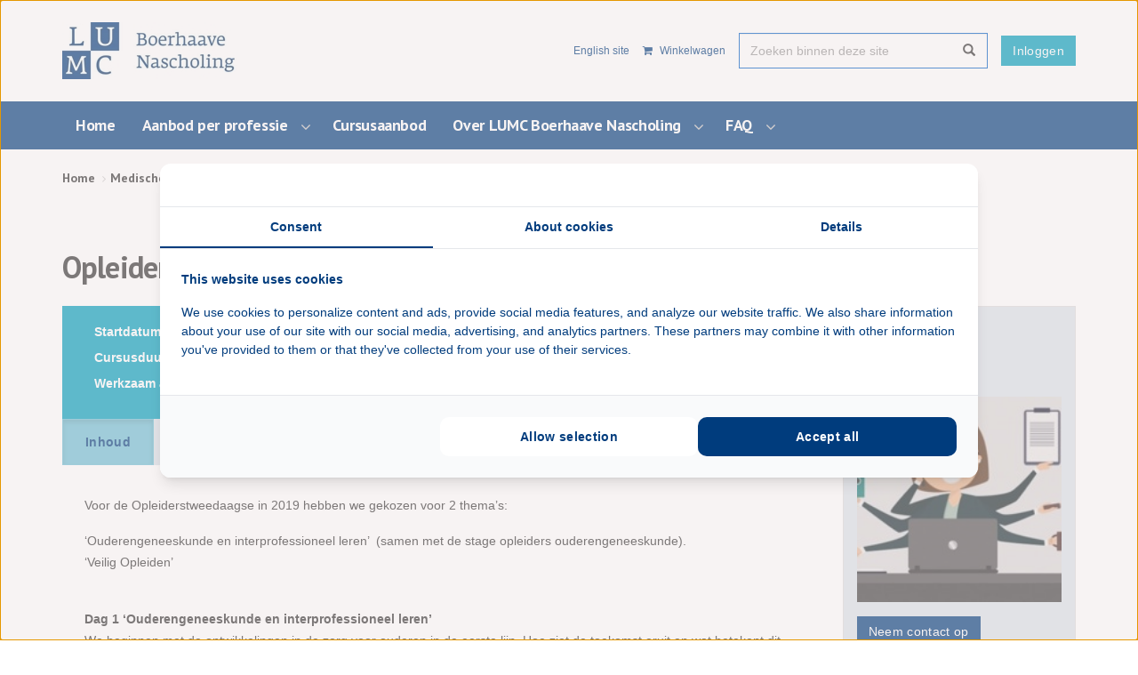

--- FILE ---
content_type: text/html; charset=utf-8
request_url: https://www.boerhaavenascholing.nl/medische-nascholing/2019/opleiderstweedaagse-voor-huisartsenopleiders-2019/
body_size: 13328
content:
<!doctype html>
<!--[if lt IE 7 ]> <html lang="en" class="no-js ie6"> <![endif]-->
<!--[if IE 7 ]>    <html lang="en" class="no-js ie7"> <![endif]-->
<!--[if IE 8 ]>    <html lang="en" class="no-js ie8"> <![endif]-->
<!--[if IE 9 ]>    <html lang="en" class="no-js ie9"> <![endif]-->
<!--[if (gt IE 9)|!(IE)]><!-->
<html lang="en" class="no-js">
<!--<![endif]-->
<head>
	<meta charset="UTF-8">
	<meta name="viewport" content="width=device-width, initial-scale=1, maximum-scale=1, user-scalable=0">
	<meta name="description">
	

    <link rel="canonical" href="https://www.boerhaavenascholing.nl/medische-nascholing/2019/opleiderstweedaagse-voor-huisartsenopleiders-2019/" />
<title>Opleiderstweedaagse voor huisartsenopleiders 2019 - Boerhaave Nascholing</title>	<meta property="og:type" content="website">
    <meta property="og:title" content="Opleiderstweedaagse voor huisartsenopleiders 2019 - Boerhaave Nascholing" />
    <meta property="og:image" content="" />
    <meta property="og:url" content="https://www.boerhaavenascholing.nl/medische-nascholing/2019/opleiderstweedaagse-voor-huisartsenopleiders-2019/" />
    <meta property="og:description" content="" />
    <meta property="og:site_name" content="Boerhaave Nascholing" />	

	

	<!-- WEB FONT -->
	<link rel="stylesheet" href="https://fonts.googleapis.com/css?family=PT&#x2B;Sans:400,700">
	<link rel="stylesheet" href="//netdna.bootstrapcdn.com/font-awesome/4.0.3/css/font-awesome.css">

	<!-- STYLESHEETS -->
	<link rel="stylesheet" href="/css/bootstrap.css">
	<link rel="stylesheet" href="/css/base.css">
	<link rel="stylesheet" href="/css/plugins.css">
	<link rel="stylesheet" href="/css/layout.css">
	<link rel="stylesheet" href="/css/boerhaave_palette.css">
	<link rel="stylesheet" href="/css/styles.css">

	<!-- INTERNAL STYLES -->
	
        <style>
        #site {
            /*max-width: 1400px;*/
        }

        header #logo a {
            text-indent:-9999px;
            width: 198px;
            height: 64px;
            background-image: url('/media/1016/logo-lumc_rgb_nl_boerhaave.jpg?width=198&amp;height=64');
        }

        @media (max-width:767px) {
            header #logo a {
                background-image: url('/media/1016/logo-lumc_rgb_nl_boerhaave.jpg?width=198&amp;height=64');
            }
        }

        @media only screen and (-webkit-min-device-pixel-ratio : 1.5), only screen and (min-device-pixel-ratio : 1.5), only screen and (-webkit-min-device-pixel-ratio : 2), only screen and (min-device-pixel-ratio : 2) {
            header #logo a {
                background-image: url('/media/1016/logo-lumc_rgb_nl_boerhaave.jpg');
                background-size: 198px 64px;
            }
        }
    </style>
            <style>
                header #logoUT a {
                    text-indent: -9999px;
                    width: 165px;
                    height: 64px;
                    background: url(/media/1248/universiteitleiden.png) no-repeat center center;
                    display: block;
                    background-size: auto 100%;
                }
            </style>


	<!-- SCRIPTS -->
	<script src="//ajax.googleapis.com/ajax/libs/jquery/1.11.1/jquery.min.js"></script>
	<script src="//cdnjs.cloudflare.com/ajax/libs/modernizr/2.8.3/modernizr.js"></script>
	<script src="/scripts/bootstrap.js"></script>
	<script src="/scripts/plugins.js"></script>
	<script src="/scripts/application.js"></script>
	<script src="/scripts/jquery.validate.min.js"></script>
	<script src="/scripts/jquery.validate.unobtrusive.min.js"></script>
	<script src="/scripts/jquery.unobtrusive-ajax.min.js"></script>
	<script type="text/javascript" src="/scripts/gtm-helpers.js"></script>
	<!--[if IE]>
	<link rel="stylesheet" href="/css/ie.css">
	<![endif]-->
	<!--[if lt IE 9]>
	<script src="//oss.maxcdn.com/html5shiv/3.7.2/html5shiv.min.js"></script>
	<script src="//oss.maxcdn.com/respond/1.4.2/respond.min.js"></script>
	<![endif]-->
	<!-- ICONS -->
	
        <link rel="shortcut icon" type="image/png" href="/media/1205/boerhaave-logo.png?width=32&amp;height=32" />
        <link rel="apple-touch-icon" sizes="57x57" href="/media/1205/boerhaave-logo.png?width=57&amp;height=57">
        <link rel="apple-touch-icon" sizes="60x60" href="/media/1205/boerhaave-logo.png?width=60&amp;height=60">
        <link rel="apple-touch-icon" sizes="72x72" href="/media/1205/boerhaave-logo.png?width=72&amp;height=72">
        <link rel="apple-touch-icon" sizes="76x76" href="/media/1205/boerhaave-logo.png?width=76&amp;height=76">
        <link rel="apple-touch-icon" sizes="114x114" href="/media/1205/boerhaave-logo.png?width=114&amp;height=114">
        <link rel="apple-touch-icon" sizes="120x120" href="/media/1205/boerhaave-logo.png?width=120&amp;height=120">
        <link rel="apple-touch-icon" sizes="144x144" href="/media/1205/boerhaave-logo.png?width=144&amp;height=144">
        <link rel="apple-touch-icon" sizes="152x152" href="/media/1205/boerhaave-logo.png?width=152&amp;height=152">
        <link rel="apple-touch-icon" sizes="180x180" href="/media/1205/boerhaave-logo.png?width=180&amp;height=180">
        <link rel="icon" type="image/png" sizes="16x16" href="/media/1205/boerhaave-logo.png?width=16&amp;height=16">
        <link rel="icon" type="image/png" sizes="32x32" href="/media/1205/boerhaave-logo.png?width=32&amp;height=32">
        <link rel="icon" type="image/png" sizes="96x96" href="/media/1205/boerhaave-logo.png?width=96&amp;height=96">
        <link rel="icon" type="image/png" sizes="192x192" href="/media/1205/boerhaave-logo.png?width=192&amp;height=192">
        <meta name="msapplication-square70x70logo" content="/media/1205/boerhaave-logo.png?width=70&height=70" />
        <meta name="msapplication-square150x150logo" content="/media/1205/boerhaave-logo.png?width=150&height=150" />
        <meta name="msapplication-square310x310logo" content="/media/1205/boerhaave-logo.png?width=310&height=310" />


	
	
<!-- Google Tag Manager -->
<script>(function(w,d,s,l,i){w[l]=w[l]||[];w[l].push({'gtm.start':
new Date().getTime(),event:'gtm.js'});var f=d.getElementsByTagName(s)[0],
j=d.createElement(s),dl=l!='dataLayer'?'&l='+l:'';j.async=true;j.src=
'https://www.googletagmanager.com/gtm.js?id='+i+dl;f.parentNode.insertBefore(j,f);
})(window,document,'script','dataLayer','GTM-M482LF8');</script>
<!-- End Google Tag Manager -->
<meta name="google-site-verification" content="XhjV-eDb8kezHhm3uP_NOaXRiGix3GoAMp-usAjlU94" />

<script type="text/javascript" src="https://analytics-eu.clickdimensions.com/ts.js" > </script>

</head>
<body class="eventpagina">
<!-- SITE -->
<div id="site">

	<!-- HEADER -->
	<header>
		<div class="container">

			<!-- LOGO -->
			
    <div id="logo"><a href="/">Boerhaave Nascholing</a></div>

			<!--// LOGO -->
			<!-- NAVIGATION -->
			<div class="navigation">

				<!-- EXPAND -->
				<a class="expand">
					<em>Menu</em>
					<span class="line top"></span>
					<span class="line mid"></span>
					<span class="line bottom"></span>
				</a>
				<!--// EXPAND -->
				<!-- REVEAL -->
				<div class="reveal">

					<div class="static-nav-bar">
						

    <nav class="top" style="right: 0; float: right;">
        <ul>
        </ul>
    </nav>
        <div class="navigation_inloggen">
            <a href="/login/" class="btn bh-btn-pacaficblauw">Inloggen</a>
        </div>

						

    <div class="site_search">
        <form class="navbar-form" role="search" action="/zoekresultaten/" method="get" name="searchForm">
            <div class="form-group">
                <input type="text" class="form-control" id="search_field" name="search_field" placeholder='Zoeken binnen deze site' value="">
            </div>
            <button type="submit" class="btn primary_colour_1-text"><i class="glyphicon glyphicon-search"></i></button>
        </form>
    </div>

						
        <nav class="top">
            <ul class="pull-right">
                <li>
                            <a href="https://www.boerhaavecontinuingmedicaleducation.com/" class="link-language">
                                English site
                            </a>
                </li>

                    <li>
                        <a href="/winkelwagen/" style="margin-top: 5px;">
                            <i class="fa fa-shopping-cart" aria-hidden="true"></i>
                            Winkelwagen
                        </a>
                    </li>
            </ul>
        </nav>


					</div>
					
        <nav class="main">
            <ul>
                        <li >
                            <a href="/"  target="">
                                <span>
                                    Home
                                </span>
                            </a>
                        </li>
                        <li  class="has_child">
                            <a href="/werkzaam-als/"  target="">
                                <span>
                                    Aanbod per professie
                                </span>
                            </a>
                                <i class="fa fa-angle-down after"></i>

<ul>
        <li >
            <a  href="/werkzaam-als/aios/">
                <span>
                    AIOS
                </span>
            </a>

        </li>
        <li >
            <a  href="/werkzaam-als/huisarts/">
                <span>
                    Huisarts
                </span>
            </a>

        </li>
        <li >
            <a  href="/werkzaam-als/specialist-ouderengeneeskunde/">
                <span>
                    Specialist Ouderengeneeskunde
                </span>
            </a>

        </li>
        <li >
            <a  href="/werkzaam-als/medisch-specialist/">
                <span>
                    Medisch specialist
                </span>
            </a>

        </li>
        <li >
            <a  href="/werkzaam-als/lid-opleidingsgroep-ttt/">
                <span>
                    Lid Opleidingsgroep (TTT)
                </span>
            </a>

        </li>
        <li >
            <a  href="/werkzaam-als/phdonderzoeker/">
                <span>
                    PhD/Onderzoeker
                </span>
            </a>

        </li>
        <li >
            <a  href="/werkzaam-als/stralingsdeskundige/">
                <span>
                    Stralingsdeskundige
                </span>
            </a>

        </li>
        <li >
            <a  href="/werkzaam-als/operatieassistent/">
                <span>
                    Operatieassistent
                </span>
            </a>

        </li>
        <li >
            <a  href="/werkzaam-als/andere-doelgroepen/">
                <span>
                    Andere doelgoepen
                </span>
            </a>

        </li>
</ul>                        </li>
                        <li>
                            <a href="/medische-nascholing/?cursustype=nog&#x2B;te&#x2B;starten">
                                Cursusaanbod
                        </a>
                    </li>
                        <li  class="has_child">
                            <a href="/over-lumc-boerhaave-nascholing/"  target="">
                                <span>
                                    Over LUMC Boerhaave Nascholing
                                </span>
                            </a>
                                <i class="fa fa-angle-down after"></i>

<ul>
        <li >
            <a  href="/over-lumc-boerhaave-nascholing/missie-en-visie/">
                <span>
                    Missie en visie 
                </span>
            </a>

        </li>
        <li >
            <a  href="/over-lumc-boerhaave-nascholing/waarom-lumc-boerhaave-nascholing/">
                <span>
                    Waarom LUMC Boerhaave Nascholing?
                </span>
            </a>

        </li>
        <li >
            <a  href="/over-lumc-boerhaave-nascholing/a-tot-z-dienstverlening/">
                <span>
                    A tot Z dienstverlening
                </span>
            </a>

        </li>
        <li >
            <a  href="/over-lumc-boerhaave-nascholing/kwaliteitscommissies/">
                <span>
                    Kwaliteitscommissies
                </span>
            </a>

        </li>
        <li >
            <a  href="/over-lumc-boerhaave-nascholing/excellente-sprekers/">
                <span>
                    Excellente sprekers
                </span>
            </a>

        </li>
        <li >
            <a  href="/over-lumc-boerhaave-nascholing/wie-was-herman/">
                <span>
                    Wie was Herman?
                </span>
            </a>

        </li>
        <li >
            <a  href="/over-lumc-boerhaave-nascholing/medewerkers-lumc-boerhaave-nascholing/">
                <span>
                    Medewerkers LUMC Boerhaave Nascholing
                </span>
            </a>

        </li>
        <li >
            <a  href="/over-lumc-boerhaave-nascholing/contact-en-adres/">
                <span>
                    Contact en adres
                </span>
            </a>

        </li>
        <li  class="has_child">
            <a  href="/over-lumc-boerhaave-nascholing/nieuws/">
                <span>
                    Nieuws
                </span>
            </a>
                <i class="fa fa-angle-down after hidden-md hidden-lg"></i>
                <i class="fa fa-angle-right after hidden-sm hidden-xs"></i>


<ul>
        <li >
            <a  href="/over-lumc-boerhaave-nascholing/nieuws/veilig-werken-met-straling-schijnwerpers-op-ons-stralingsonderwijs/">
                <span>
                    Veilig werken met straling schijnwerpers op ons stralingsonderwijs
                </span>
            </a>

        </li>
        <li >
            <a  href="/over-lumc-boerhaave-nascholing/nieuws/boerhaave-nascholing-70-jaar/">
                <span>
                    Boerhaave Nascholing 70 jaar
                </span>
            </a>

        </li>
</ul>        </li>
</ul>                        </li>
                        <li  class="has_child">
                            <a href="/faq/"  target="">
                                <span>
                                    FAQ
                                </span>
                            </a>
                                <i class="fa fa-angle-down after"></i>

<ul>
        <li >
            <a  href="/faq/accreditatie-certificaat-en-diploma/">
                <span>
                    Accreditatie, certificaat en diploma
                </span>
            </a>

        </li>
        <li >
            <a  href="/faq/persoonlijke-gegevens/">
                <span>
                    Persoonlijke gegevens
                </span>
            </a>

        </li>
        <li >
            <a  href="/faq/inschrijven-en-afmelden/">
                <span>
                    Inschrijven en afmelden
                </span>
            </a>

        </li>
        <li >
            <a  href="/faq/betalingsproces-en-korting/">
                <span>
                    Betalingsproces en korting
                </span>
            </a>

        </li>
        <li >
            <a  href="/faq/e-learning-en-digitale-leeromgeving/">
                <span>
                    E-learning en digitale leeromgeving
                </span>
            </a>

        </li>
        <li >
            <a  href="/faq/route-en-parkeren/">
                <span>
                    Route en parkeren
                </span>
            </a>

        </li>
</ul>                        </li>
            </ul>
        </nav>

				</div>
				<!--// REVEAL -->
			</div>
			<!--// NAVIGATION -->

		</div>
	</header>
	<!--// HEADER -->
	<!-- BREADCRUMB -->
	
        <section class="content short">
            <div class="container">

                <!-- ROW -->
                <div class="row">
                    <nav id="breadcrumb" class="col-lg-12 col-md-12 col-sm-12 col-xs-12">
                        <ol class="breadcrumb">
                                    <li id="br_1" itemscope itemtype="https://data-vocabulary.org/Breadcrumb"  itemref="br_2"><a href="/" itemprop="url"><span itemprop="title">Home</span></a></li>
                                    <li id="br_2" itemscope itemtype="https://data-vocabulary.org/Breadcrumb" itemprop="child" itemref="br_3"><a href="/medische-nascholing/" itemprop="url"><span itemprop="title">Medische nascholing</span></a></li>

                                    <li id="br_4" itemscope itemtype="https://data-vocabulary.org/Breadcrumb" itemprop="child"><span itemprop="title">Opleiderstweedaagse voor huisartsenopleiders 2019</span></li>
                        </ol>
                    </nav>
                </div>
                <!--// ROW -->
            </div>

        </section>

	<!--// BREADCRUMB -->

	
<script>
    window.dataLayer = window.dataLayer || [];

    // Get the user_id from cookies
    var user_id = getUserId();

    window.dataLayer.push({ ecommerce: null });  // Clear the previous ecommerce object.

    let data = {
        event: "view_item",
        ecommerce: {
            items: [
                {
                    item_id: "9982ac9f-a620-e911-a963-000d3a4648ef",
                    item_name: "Opleiderstweedaagse voor huisartsenopleiders 2019",
                }
            ]
        }
    }

    if (user_id) {
        data.user_id = user_id;
    }

    dataLayer.push(data);
</script>

<section class="content">
    <div class="container">
        <div class="row">
            <div class="col-lg-12 col-md-12 col-sm-12 col-xs-12">
                <h1 class="heading">
                    Opleiderstweedaagse voor huisartsenopleiders 2019
                </h1>
            </div>
        </div>
        <div class="row">


            <div class="col-lg-9 col-md-9 col-sm-12 col-xs-12" role="main">


                

                






                


                



<div class="container-fluid" style="padding-left: 0; padding-right: 0;">
    <div class="row">
        <div class="col-lg-12 col-md-12 col-sm-12 col-xs-12">
            <div class="event-page">

                <div class="opleiding-info">
                    <div class="container-fluid" style="padding: 0;">
                        <div class="row">
                            <div class="col-lg-6 col-md-6 col-sm-6 col-sm-12">
                                <ul>
                                    <li class="prefix">Startdatum:</li>
                                    <li>
                                            <span>12 maart 2019</span>
                                    </li>
                                </ul>
                                <ul>
                                    <li class="prefix">Cursusduur:</li>
                                    <li>
                                        2 dagen
                                    </li>
                                </ul>
                                <ul>
                                    <li class="prefix">Werkzaam als:</li>
                                    <li>
Huisarts                                    </li>
                                </ul>
                            </div>
                            <div class="col-lg-6 col-md-6 col-sm-6 col-sm-12">
                            </div>
                        </div>
                    </div>
                </div>
                <div class="tab-panel">
                    <div class="tabs">
<form action="/medische-nascholing/2019/opleiderstweedaagse-voor-huisartsenopleiders-2019/" enctype="multipart/form-data" id="event-form" method="post">                                <input type="hidden" name="eventid" value="97298" />
                                <input type="hidden" id="crmEventId" name="crmEventId" value="{9982ac9f-a620-e911-a963-000d3a4648ef}" />
                                <div class="js-inschrijven-available">
                                            <button id="addToCart" class="btn bh-btn-lichtoranje" type="submit" data-label-inschrijven="Inschrijven" data-label-wachtrij="Aanmelden wachtlijst">Inschrijven</button>
                                </div>
                                <div class="js-inschrijven-not-available">
                                    <button disabled="disabled" class="btn bh-btn-lichtoranje inactive">Inschrijven is helaas niet meer mogelijk</button>
                                </div>
                                <div class="js-inschrijven-vooraankondiging">
                                    <button disabled="disabled" class="btn bh-btn-lichtoranje inactive">Vooraankondiging, inschrijven nog niet mogelijk</button>
                                </div>
                                <div class="js-inschrijven-loader" style="position: absolute; right: 8px; top: 4px; padding: 5px 15px;">
                                    <span class="fa fa-2x fa-spin fa-refresh"></span>
                                </div>
<input name="__RequestVerificationToken" type="hidden" value="CfDJ8AqvfRaXgtFKuf8QlOLNHS2xdaHosinJvqdEYGTbAJFRqxEZTnaCsR4SGD9CWZrBdMpR8iy1WqRhFMv22GaStFwVDseVoNgstKco05F8jMdMJM8Ixnyjrd_sNaU-KVAzwz5fwQn06UqG6OaW797e60Q" /><input name="ufprt" type="hidden" value="CfDJ8AqvfRaXgtFKuf8QlOLNHS1bCXqjZ3XL3lCo9RZnBHZbGE-elh39pwnj1Lv3o2vBn1N2lYWyIiF1YENRTdnWG8n9W_WHpK9yJaAkHH2sRTsi5tfRLUwyBIOu5baU-R1yNRUn3hLOaq7lhU--jEGiB8DNb9wCBlUZ3rssZedqCaQ5" /></form>                        <ul>
                            <li><a href="#tab-inhoud" class="tab-link btn">Inhoud</a></li>
                            <li><a href="#tab-programma" class="tab-link btn">Programma</a></li>
                            <li><a href="#tab-sprekers" class="tab-link btn">Sprekers</a></li>
                            <li><a href="#tab-locatie" class="tab-link btn">Locatie</a></li>
                            <li><a href="#tab-prijs" class="tab-link btn">Prijs</a></li>
                        </ul>
                    </div>
                    <div class="tabs-content">
                        <div id="tab-inhoud">
                            <p>Voor de Opleiderstweedaagse in 2019 hebben we gekozen voor 2 thema&rsquo;s:</p>

<p>&lsquo;Ouderengeneeskunde en interprofessioneel leren&rsquo;&nbsp; (samen met de stage opleiders ouderengeneeskunde).<br />
&lsquo;Veilig Opleiden&rsquo;</p>

<p><br />
<b>Dag 1&nbsp;&lsquo;Ouderengeneeskunde en interprofessioneel leren&rsquo;&nbsp;</b><br />
We beginnen met de ontwikkelingen in de zorg voor ouderen in de eerste lijn. Hoe ziet de toekomst eruit en wat betekent dit voor de opleiding tot huisarts.Daarna krijg je de gelegenheid om je te informeren over diverse best practices die er zijn in onze regio met betrekking tot de zorg voor ouderen in de eerste lijn.&nbsp;&lsquo;s Middags staat interprofessioneel leren centraal, &eacute;&eacute;n van de speerpunten in het nieuwe meerjarenplan. Welke ervaringen zijn hier al mee? Wat levert het op en wat is ervoor nodig om interprofessioneel leren in de praktijk te begeleiden?&nbsp;De dag wordt afgesloten met een bijeenkomst van de LHOP en een gezamenlijke activiteit.</p>

<p><b>Dag 2 &lsquo;Veilig Opleiden&rsquo;</b><br />
Op 18 januari 2019 is door de LOVAH (Landelijke Organisatie van Aspirant Huisartsen) het actieplan &lsquo;Veilig Opleiden&rsquo; aan Huisartsopleiding Nederland gepresenteerd. Deze dag geeft ons een mooie gelegenheid om hier gezamenlijk bij stil te staan. De driehoek aios-opleider-instituut staat vandaag centraal. Vanzelfsprekend sluiten hierbij ook aios en stafleden aan. Op de volgende vragen proberen we vandaag antwoorden te vinden: Wat houdt veilig opleiden in de driehoek in? Wat is ieders mening hierover? Hoe kunnen opleiders, aios en stafleden hieraan bijdragen? In workshops kun je hierover je mening en vaardigheden aanscherpen.&nbsp;We starten met een plenair deel onder leiding van de LOVAH met de presentatie van hun actieplan. Hierna zal Paul Brand, bekend kinderarts, auteur en hoogleraar Klinisch Onderwijs aan het UMCG een interactieve lezing geven over hoe feedback en beoordelen zich tot elkaar verhouden.&nbsp;Vervolgens volgt er een semi-plenaire sessie &lsquo;<b>Cultuur van veilig opleiden&rsquo;. </b>Tot slot zijn er drie workshops waarvan je er &eacute;&eacute;n&nbsp;kiest.</p>

<p><b>Deelname</b><br />
We hebben dit jaar weer een programma waar je als Leidse opleider bij moet zijn!<br />
Een belangrijke bijdrage tot een succesvol gebeuren is dat alle huisartsopleiders aanwezig zijn. Bovendien hoort de tweedaagse tot de 8 dagen nascholing per jaar die je als opleider dient te volgen om je erkenning te kunnen behouden. Aan de kant van de organisatie stellen wij alles in het werk om er een goed georganiseerde en inspirerende twee dagen van te maken. Net als de andere jaren bieden we dezelfde tweedaagse 2 keer aan, in maart en september 2019.</p>

<p><b>Overnachting</b><br />
Wij gaan ervan uit dat je blijft overnachten. Indien je hiervan afziet graag <b>v&oacute;&oacute;r 8 februari 2019</b> aan het opleiderssecretariaat doorgeven, zodat we hier rekening mee kunnen houden met de reservering van de kamers. De financi&euml;le bijdrage blijft wel hetzelfde.Buiten de overnachting tijdens de opleiderstweedaagse heb je de mogelijkheid op maandag 11 maart 2019 een voorovernachting bij te boeken, hiervoor hebben we alvast een beperkt aantal kamers extra in optie geboekt. De kosten hiervoor zijn voor eigen rekening. Mocht je hiervan gebruik willen maken kun je dit ook <b>v&oacute;&oacute;r 8 februari 2019</b> kenbaar maken aan het opleiderssecretariaat (huisartsopleidersleiden@lumc.nl).</p>

<p><b>Vragen?</b></p>

<p>Heb je vragen dan kun je deze stellen aan het opleiderssecretariaat:<br />
Marjolein van der Burg, 071-5268409 of Esther van Zelst, 071-5268452.<br />
Mail: huisartsopleidersleiden@lumc.nl.</p>

<p>&nbsp;</p>

                        </div>
                        <div id="tab-programma">
                                <div class="col-sm-6" style="padding-left: 0;">
                                    <table style="width:500px">
	<tbody>
		<tr>
			<td>08.30</td>
			<td>Inschrijven en koffie</td>
		</tr>
		<tr>
			<td>09.30</td>
			<td>Welkom en opening van de opleiderstweedaagse</td>
		</tr>
		<tr>
			<td>10.00</td>
			<td>Plenair: Ouderenzorg in de 1e lijn nu en in de toekomst</td>
		</tr>
		<tr>
			<td>11.15</td>
			<td>Markt: regionale initiatieven in ouderenzorg in de 1e lijn</td>
		</tr>
		<tr>
			<td>12.45</td>
			<td>Lunch</td>
		</tr>
		<tr>
			<td>14.00</td>
			<td>Plenair: Interporfessioneel leren (IPL)</td>
		</tr>
		<tr>
			<td>16.15</td>
			<td>Bijeenkomst Leidse Huisarts Opleiders Platform</td>
		</tr>
		<tr>
			<td>17.00</td>
			<td>Ontspanning</td>
		</tr>
		<tr>
			<td>18.30</td>
			<td>Borrel</td>
		</tr>
		<tr>
			<td>19.30</td>
			<td>Diner</td>
		</tr>
	</tbody>
</table>

<p>&nbsp;</p>

                                </div>
                                <div class="col-sm-6" style="padding-right: 0;">
                                    <table style="width:500px">
	<tbody>
		<tr>
			<td>09.00</td>
			<td>Plenair: thema Veilig Opleiden</td>
		</tr>
		<tr>
			<td>11.00</td>
			<td>Workshopronde 1</td>
		</tr>
		<tr>
			<td>12.30</td>
			<td>Lunch</td>
		</tr>
		<tr>
			<td>13.30</td>
			<td>Workshopronde 2</td>
		</tr>
		<tr>
			<td>15.15</td>
			<td>Plenair: terugblikken op de tweedaagse en einde</td>
		</tr>
	</tbody>
</table>

<p>&nbsp;</p>

                                </div>
                        </div>
                        <div id="tab-sprekers">
                        </div>
                        <div id="tab-locatie">
                                <a href="https://landgoedzonheuvel.nl" target="_blank">
                                    <h5 class="no-margin">Landgoed Zonheuvel</h5>
                                </a>
                            Amersfoortseweg 98, 3941 EP DOORN<br />


                            0343-473500

                                <div class="content">
                                    <iframe class="maps-container"
                                            frameborder="0"
                                            src="https://www.google.com/maps/embed/v1/place?key=AIzaSyDOnDrBXvwhEo98w-lUeZ5Xcu6JXMGrufI&amp;q=Amersfoortseweg&#x2B;98%2c&#x2B;3941&#x2B;EP&#x2B;DOORN" allowfullscreen></iframe>
                                </div>

                        </div>
                        <div id="tab-prijs">
                            <p>We vragen om een tegemoetkoming in de kosten van &euro;350,00 (inclusief overnachting). Het instituut zal de rest van de kosten op zich nemen.</p>

<table style="width:500px">
	<tbody>
		<tr>
			<td>Deelname opleiderstweedaagse</td>
			<td>
			<p>&euro; 350,00</p>
			</td>
		</tr>
	</tbody>
</table>

<p><b>Annulering</b><br />
De kosten voor deelname worden bij annulering niet gerestitueerd. Hiervoor gelden de Algemene Voorwaarden van de Boerhaave Nascholing.</p>

                        </div>

                    </div>
                </div>



                <script>
                    $('.tabs ul').each(function () {
                        var $active, $content, $links = $(this).find("a.tab-link");

                        $active = $($links.filter('[href="' + location.hash + '"]')[0] || $links[0]);
                        $active.addClass('active');

                        $content = $($active[0].hash);

                        // Hide the remaining content
                        $links.not($active).each(function () {
                            $(this.hash).hide();
                        });

                        // Bind the click event handler
                        $(this).on('click', 'a.tab-link', function (e) {
                            // Make the old tab inactive.
                            $active.removeClass('active');
                            $content.hide();

                            // Update the variables with the new link and content
                            $active = $(this);
                            $content = $(this.hash);

                            // Make the tab active.
                            $active.addClass('active');
                            $content.show();

                            e.preventDefault();
                        });
                    });
                </script>

            </div>
        </div>
    </div>
</div>

<script>
    const buttons = document.querySelectorAll("#addToCart")
    window.dataLayer = window.dataLayer || [];

    // Get the user_id from cookies
    var user_id = getUserId();    

    buttons.forEach(button => {
        button.addEventListener("click", () => {   
            
            dataLayer.push({ ecommerce: null });  // Clear the previous ecommerce object.

            let data = {
                event: "add_to_cart",
                ecommerce: {
                    currency: "EUR",
                    value: "350,0000000000", 
                    items: [
                        {
                            item_id: "9982ac9f-a620-e911-a963-000d3a4648ef",
                            item_name: "Opleiderstweedaagse voor huisartsenopleiders 2019",
                            price: "350,0000000000",       
                            quantity: 1                
                        }
                    ]
                }
            }
            
            if (user_id) {
                data.user_id = user_id;
            }


            dataLayer.push(data);
        });
    });

</script>

<script>

    $(function () {
        $('[data-toggle="tooltip"]').tooltip();

        $(".excerpt-trigger")
            .click(function () {
                var parent = $(this).parent();
                if (parent.hasClass("collapsed")) {
                    parent.removeClass("collapsed");
                } else {
                    parent.addClass("collapsed");
                }
            });
    });

</script>

<!-- Accordion script-->
<script>
    (function () {
        var d = document,
            accordionToggles = d.querySelectorAll('.js-accordionTrigger'),
            setAria,
            setAccordionAria,
            switchAccordion,
            touchSupported = ('ontouchstart' in window),
            pointerSupported = ('pointerdown' in window);

        skipClickDelay = function (e) {
            e.preventDefault();
            e.target.click();
        }

        setAriaAttr = function (el, ariaType, newProperty) {
            el.setAttribute(ariaType, newProperty);
        };
        setAccordionAria = function (el1, el2, expanded) {
            switch (expanded) {
                case "true":
                    setAriaAttr(el1, 'aria-expanded', 'true');
                    setAriaAttr(el2, 'aria-hidden', 'false');
                    break;
                case "false":
                    setAriaAttr(el1, 'aria-expanded', 'false');
                    setAriaAttr(el2, 'aria-hidden', 'true');
                    break;
                default:
                    break;
            }
        };
        //function
        switchAccordion = function (e) {
            e.preventDefault();
            var thisAnswer = e.target.parentNode.nextElementSibling;
            var thisQuestion = e.target;
            if (thisAnswer.classList.contains('is-collapsed')) {
                setAccordionAria(thisQuestion, thisAnswer, 'true');
            } else {
                setAccordionAria(thisQuestion, thisAnswer, 'false');
            }
            thisQuestion.classList.toggle('is-collapsed');
            thisQuestion.classList.toggle('is-expanded');
            thisAnswer.classList.toggle('is-collapsed');
            thisAnswer.classList.toggle('is-expanded');

            thisAnswer.classList.toggle('animateIn');
        };
        for (var i = 0, len = accordionToggles.length; i < len; i++) {
            if (touchSupported) {
                accordionToggles[i].addEventListener('touchstart', skipClickDelay, false);
            }
            if (pointerSupported) {
                accordionToggles[i].addEventListener('pointerdown', skipClickDelay, false);
            }
            accordionToggles[i].addEventListener('click', switchAccordion, false);
        }
    })();
</script>

            </div>

                <div class="col-lg-3 col-md-3 col-sm-12 col-xs-12" role="complementary">

                    <!-- SUB -->
                    

                    <!--// SUB -->
                    <!-- PROMO PODS -->
                    
            <div class="promo_pods ">


    <div class="item panel panel-default pod-no-rounded-border">
        <div class="panel-body bh-bg-lichtdonkergroen">
<a href="mailto:Boerhaavenascholing@lumc.nl?subject=Opleiderstweedaagse voor huisartsenopleiders 2019" target="_self"></a>
<div class="info">
                <div class="text bh-text-default"><h3>Vragen?</h3>
<p><span class="intro"> <img src="/media/e0xp0ued/busy-bee.jpg?mode=max&amp;width=175&amp;height=175" alt="" width="175" height="175"></span></p></div>

                <p class="link">

                    <a href="mailto:Boerhaavenascholing@lumc.nl?subject=Opleiderstweedaagse voor huisartsenopleiders 2019" target="_self" class="btn bh-btn-donkerblauw">
                        Neem contact op
                </a>
            </p>

</div>        </div>
    </div>
            </div>

                    <!--// PROMO PODS -->
                </div>

        </div>
    </div>
</section>






	<!-- OUTRO STRIP -->
	

	<!--// OUTRO STRIP -->
	<!-- FOOTER -->

	<footer class="bh-bg-lichtgrijs bh-text-pacificblue">
		<div class="container">

			<!-- ROW -->
			<div class="row">

				

<div class="col-lg-3 col-md-3 col-sm-5 col-xs-12">

        <div class="company_details">
                <p class="heading">LUMC Boerhaave Nascholing</p>
                <div class="text">
                    <address>
                        <p>Directoraat Onderwijs &amp; Opleidingen<br>Afdeling Boerhaave Nascholing<br>Postbus 9600 V0-P<br>2300 RC LEIDEN</p>
<p>&nbsp;</p>
<div id="mailtovenstermodalMail" style="z-index: 1;"></div>
<div><img alt=""></div>
                    </address>
                </div>

        </div>

</div>

<div class="col-lg-5 col-md-5 col-sm-6 col-xs-12">

    <div class="company_details">
        <p class="heading">&nbsp;</p>
        <div class="text">
            <p>Tel: 071 526 8500 <strong>(enkel bij spoed!)<br></strong>Telefonisch overleg gewenst? Dien per e-mail een belverzoek in o.v.v. het onderwerp zodat we u kunnen koppelen aan de juiste collega.<br>Mail: <a href="mailto:Boerhaavenascholing@lumc.nl">Boerhaavenascholing@lumc.nl</a></p>
<p><span><strong><br></strong></span>KVK | 27366422<br>BTW | NL003566213B01</p>
<div><img alt=""></div>
        </div>
    </div>
</div>


				<div class="col-lg-3 col-md-3 col-md-offset-1 col-xs-12">

					
        <div class="social">
                <p class="heading">LUMC Boerhaave Nascholing op social media</p>
            <nav>
                <ul>
                        <li class="linkedin"><a href="https://www.linkedin.com/company/boerhaave-nascholing---lumc" class="symbol" target="_blank" title="Link will open in a new window/tab">linkedin</a></li>
                        <li class="instagram"><a href="https://www.instagram.com/boerhaavenascholing/" class="symbol" target="_blank" title="Link will open in a new window/tab">instagram</a></li>
                        <li class="youtube"><a href="https://www.youtube.com/channel/UCjvFVCQC32fjmTW4M7owO2A" class="symbol" target="_blank" title="Link will open in a new window/tab">youtube</a></li>
                </ul>
            </nav>
        </div>

<div class="image_button_leiden">
    <a href="https://www.universiteitleiden.nl/">
        <img src="/images/universiteitLeiden.png" />
    </a>
</div>

				</div>

			</div>
			<!--// ROW -->
			<!-- ROW -->
			<div class="row">

				<div class="col-lg-12 col-md-12 col-sm-12 col-xs-12">

					<nav class="footer">
						<ul class="nav">
							<li class="copyright"><div>&copy; 2026</div></li>
							                <li>
                    <a href="/privacyverklaring/">
                        Privacyverklaring
                </a>
            </li>
                <li>
                    <a href="/algemene-voorwaarden-boerhaave-nascholing/">
                        Algemene voorwaarden
                </a>
            </li>
                <li>
                    <a href="/sitemap/">
                        Sitemap
                </a>
            </li>
                <li>
                    <a href="/sponsorbeleid/">
                        Sponsorbeleid
                </a>
            </li>
                <li>
                    <a href="/cookies/">
                        Cookies
                </a>
            </li>

							<li class="site_credit pull-right">
								<div>Ontwikkeld door </div>
								<a target="_blank" title="BEND crm" href="https://www.bendcrm.nl"><span>BEND crm</span></a>
							</li>
						</ul>
					</nav>

				</div>

			</div>
			<!--// ROW -->

		</div>
	</footer>
	<!--// FOOTER -->
	<!-- BACK TO TOP -->
	<span id="top-link-block">
		<a href="#top" class="well well-sm" onclick="$('html,body').animate({scrollTop:0},'slow');return false;">
			<i class="glyphicon glyphicon-chevron-up"></i>
		</a>
	</span>
	<!--// BACK TO TOP -->

</div>
<!--// SITE -->

    <script type="text/javascript">
        function updateErrors() {
            $("input[type='radio']:not(.input-validation-error)").each(function () {
                $(this).closest('.listItem').removeClass('error');
                //$(this).closest('.listItem').find('.js-accordionTrigger').removeClass('is-expanded');
                $(this).closest('.content').prev('.blueBar').removeClass('error');
            });
            $("input[type='radio'].input-validation-error").each(function () {
                $(this).closest('.listItem').addClass('error');
                $(this).closest('.listItem').find('.js-accordionTrigger').addClass('is-expanded');
                $(this).closest('.content').prev('.blueBar').addClass('error');
                $(this).closest('.accordionItem').removeClass('is-collapsed').addClass('is-expanded').addClass('animateIn');
            });

            $("input[type='checkbox'][data-val-minonecheck]:not(.input-validation-error)").each(function () {
                $(this).closest('.content').find('span.msg.error').removeClass('highlight');
                $(this).closest('.accordionDiv').find('span.msg.error').removeClass('highlight');
            });
            $("input[type='checkbox'][data-val-minonecheck].input-validation-error").each(function () {
                $(this).closest('.content').find('span.msg.error').addClass('highlight');
                $(this).closest('.accordionDiv').find('span.msg.error').addClass('highlight');
            });
        }

        $(".event-page #event-form").submit(function () {
            if (!$(this).valid()) {
                updateErrors();
            }
        });

        $("input[type='checkbox'][data-val-minonecheck]").click(function () {
            $("input[type='checkbox'][data-val-minonecheck]").each(function () {
                $(this).valid();
            });

            updateErrors();
        });

        $(".event-page input[type='radio'], .event-page input[type='checkbox']").change(function () {
            updateErrors();
        });
        $('.checkbox').bind('click', function () {
            $('.checkbox').removeClass('MemberClassActive').addClass('MemberClassInactive');
            $(this).removeClass('MemberClassInactive').addClass('MemberClassActive');
            $(this).find('input:radio').prop('checked', true);
        });
        $('.radio').bind('click', function () {
            $('.radio').removeClass('MemberClassActive').addClass('MemberClassInactive');
            $(this).removeClass('MemberClassInactive').addClass('MemberClassActive');
            $(this).find('input:radio').prop('checked', true);
        });
    </script>

    <!--sharing tool-->
    <!--<script type="text/javascript" src="//s7.addthis.com/js/300/addthis_widget.js#pubid=ra-59142fddd37f1853"></script>-->


<script type="text/javascript"> 
  var cdAnalytics = new clickdimensions.Analytics('analytics-eu.clickdimensions.com'); 
  cdAnalytics.setAccountKey('af7uRH4MOkU2RdjxEElf8H'); 
  cdAnalytics.setDomain('boerhaavenascholing.nl'); 
  cdAnalytics.setScore(typeof(cdScore) == "undefined" ? 0 : (cdScore == 0 ? null : cdScore)); 
  cdAnalytics.trackPage(); 
</script>
<!-- Google Tag Manager (noscript) -->
<noscript><iframe src="https://www.googletagmanager.com/ns.html?id=GTM-M482LF8"
height="0" width="0" style="display:none;visibility:hidden"></iframe></noscript>
<!-- End Google Tag Manager (noscript) -->


 
</body>
</html>

--- FILE ---
content_type: text/css
request_url: https://www.boerhaavenascholing.nl/css/base.css
body_size: 2066
content:

/* 	--------------------------------------------------
    uSkinned.net

	BASE
    -------------------------------------------------- */


/* 	--------------------------------------------------
    TABLE OF CONTENTS 
    -------------------------------------------------- 

	1.0 LINKS
	2.0 LISTS
	3.0 MISC
	4.0 TYPOGRAPHY
	
*/

/*
	
	BOOTSTRAP BREAKPOINTS
	
	.col-xs-	< 768px		(container width 100%)
	.col-sm-	> 768px		(container width 750px)
	.col-md-	> 992px		(container width 970px)
	.col-lg-	> 1200px	(container width 1170px)
	
*/



/*	--------------------------------------------------
	1.0 LINKS
	-------------------------------------------------- */
	
	a,
	.btn,	
	.slick-prev, .slick-next {
		
		-webkit-transition:all 0.2s ease-in-out 0s;
		-moz-transition:all 0.2s ease-in-out 0s;
		-ms-transition:all 0.2s ease-in-out 0s;
		transition:all 0.2s ease-in-out 0s;
		}	
	nav.main a, nav a, .promo_pods a, .listing a {
		text-decoration:none!important;
		}	
		
	.btn {
		border-radius:0;
		position:relative;
		}
	.btn::after {
		content:""; position:absolute; top:0; right:0; bottom:0; left:0;
		width:100%; height:100%;
		background-color:rgba(0,0,0,0);
		
		-webkit-transition:all 0.2s ease-in-out 0s;
		-moz-transition:all 0.2s ease-in-out 0s;
		-ms-transition:all 0.2s ease-in-out 0s;
		transition:all 0.2s ease-in-out 0s;
		}	
		
	a.see_all {
		position:absolute; top:0; right:0;
		font-size:11px;
		}		
		
		
	#top-link-block {
		z-index:200;
		position:relative; 
		}
	#top-link-block a {
		display:block;
		margin:0 auto;
		}
		
	@media (max-width:991px) {
		
	#top-link-block a {
		text-align:center;
		border-radius:0; border:0 none; box-shadow:0 none;
		}	
		
	}
		
	@media (min-width:992px) {
		
	#top-link-block {
	    position:fixed; bottom:25px; right:15px;
		padding:0;
	
		-webkit-opacity:0;
		-moz-opacity:0;
		-ms-opacity:0;
		opacity:0;
		
		-webkit-transition:opacity 0.2s ease-in-out 0s;
		-moz-transition:opacity 0.2s ease-in-out 0s;
		-ms-transition:opacity 0.2s ease-in-out 0s;
		transition:opacity 0.2s ease-in-out 0s;
		}
	#top-link-block.affix.show {
		-webkit-opacity:1;
		-moz-opacity:1;
		-ms-opacity:1;
		opacity:1;
		}
		
	}
	

/*	--------------------------------------------------
	2.0 LISTS
	-------------------------------------------------- */
	
	ul, ol { 
		padding:0;
		margin:0 0 16px; 
		line-height:1.4;
		}
	ul { 
		margin-left:16px;
		list-style: disc inside; 
		}
	ol { 
		margin-left:20px;
		list-style: decimal; 
		}
	ul ul,
	ol ol {
		padding:4px 0 0 8px;
		}
	ul ul {
		list-style: circle outside; 
		}
	ol ol {
		list-style: lower-roman; 
		}
	li { 
		margin-bottom:4px;
		}
		
	dl { 
		}
	dl dt { 
		font-weight:bold;
		padding-bottom:2px;
		}	
	dl dd { 
		padding-bottom:4px; 
		}
		
	ul.nav, ol.nav,
	nav ul, nav ol, ul.list, ol.list,
	nav ul li, nav ol li, ul.list li, ol.list li {
		padding:0; margin:0; list-style:none;
		line-height:1;
		}
	


/* 	-------------------------------------------------- 
	3.0 MISC
	-------------------------------------------------- */
	
	img {
		width:100%; height:auto;
		}	
	.promo_pods .item img,
	.gallery .item img {
		width:100%; height:auto;
		}
	
	/* IMAGE TRANSITIONS */
	.image.video,
	.banner .image,
	.promo_pods .image,
	.listing .image,
	.gallery .image {
		overflow:hidden; padding:0;
		}
	.image.video a img,
	.banner .item a img,
	.promo_pods .item a img,
	.listing .item a img,
	.gallery .item a img {
		
		-webkit-transition: transform 0.2s ease-in-out;
		-moz-transition: transform 0.2s ease-in-out;
		-ms-transition: transform 0.2s ease-in-out;
		-o-transition: transform 0.2s ease-in-out;
		transition: transform 0.2s ease-in-out;
		}
	.image.video a:hover img,
	.banner .item a:hover img,
	.promo_pods .item a:hover img,
	.listing .item a:hover img,
	.gallery .item a:hover img {
		
		-webkit-transform: scale(1.3);
		-moz-transform: scale(1.3);
		-ms-transform: scale(1.3);
		-o-transform: scale(1.3);
		transform: scale(1.3);
		}	
		
	i.fa {
		margin-right:5px;
		}	
	i.fa.after {
		margin-right:0; margin-left:5px;
		}	
	.glyphicon.lg {
		font-size:40px;
		}	
	
	@media (max-width:767px) {
		
	.text-left-xs {
		text-align:left;
		}		
	
	}



/*	--------------------------------------------------
	4.0 TYPOGRAPHY
	-------------------------------------------------- */
	
/*	--------------------------------------------------
	font-family: 	'Helvetica Neue'
	font-weight:	
	-------------------------------------------------- */
	
	body {
		font-family:'Helvetica Neue', sans-serif;
		font-weight:400;
		font-size:15px;
		
		-webkit-font-smoothing: antialiased;
		}
	input, select, textarea, button {
		font-family:'Helvetica Neue', sans-serif;
		font-weight:400;
		font-size:15px;
		}	
	button, .btn {
		font-weight:500;
		letter-spacing:0.025em;
		}	
	h1, h2, h3, h4, h5, h6, .heading, nav.main, table thead th, .nav-tabs {
		font-family: 'Varela Round', 'sans-serif';
		font-weight:400;
		letter-spacing:-0.025em;
		line-height:1.2;
		}	
    h1.heading {
        margin-top: 0;
        }

	h1 {
		font-size:36px;
		}	
	h2 {
		font-size:30px;
		}
	h3 {
		font-size:26px;
		}
	h4 {
		font-size:22px;
		}
	h5, p.heading {
		font-size:18px;
		}
	h6 {
		font-size:16px;
		}
		
	h1, h2, h3 {	
		margin-top:16px 0;
		}
	#left_col h1:first-child, #right_col h1:first-child, #wide_col h1:first-child, #mid_col h1:first-child {
		margin-top:0;
		}
	h4, h5, h6, p.heading {	
		margin-top:8px 0;
		}
	footer .heading {
		font-size:16px;
		}	

	.rteContent p:first-child {
	    margin-top: 0px;
	    line-height: 1.0;
	}

	.rteContent p:last-child {
	    margin-bottom: 0px;
	    line-height: 1.0;
	}

	p {
		margin:8px 0 16px;
		}	
	p, .text {
		line-height:1.4;
		}
	.intro {
		font-size:110%;
		}
	.banner .intro {
		font-size:125%;
		}
		
	p#skip { 
		display:none; 
		}
		
		
	@media (min-width:992px) {
		
	.intro {
		font-size:130%;
		}
	.banner .intro {
		font-size:150%;
		}
		
	}

    @media (max-width:767px) {
        .content #left_col p img {
            width: auto!important;
            max-width: 100%;
            height: auto!important;
        }
    }


	#tab-inhoud {
		ul { 
			margin-left:16px;
			list-style: unset; 
		}
	}
/*	--------------------------------------------------
	END
	-------------------------------------------------- */
	
		


--- FILE ---
content_type: text/css
request_url: https://www.boerhaavenascholing.nl/css/styles.css
body_size: 7466
content:
@import 'components/calendar.css';
@import 'components/eventsearch.css';
@import 'components/jurisdictions.css';
@import 'components/events.css';
@import 'components/event.css';
@import 'components/columns.css';
@import 'components/mydetails.css';
@import 'components/pagination.css';
@import 'components/medicalextensions.css';

.box {
    position: relative;
    padding: 0;
}

    .box .content2 {
        background-color: #009FBD;
        height: 100%;
        width: 100%;
        margin-left: 10px;
    }

    .box .inner-content {
        padding: 20px;
    }

.banner-box {
    width: 350px;
    height: 350px;
}

.content2::before {
    content: "";
    display: block;
    top: 0;
    left: 0;
    width: 10px;
    height: 20px;
    position: absolute;
    background-color: #009FBD;
}

.content2::after {
    content: "";
    display: block;
    width: 10px;
    bottom: 0;
    left: 0;
    top: 40px;
    position: absolute;
    background-color: #009FBD;
}

.inkeping {
    width: 0;
    height: 0;
    top: 20px;
    position: absolute;
    border-bottom: 10px solid #009FBD;
    border-left: 10px solid transparent;
    border-top: 10px solid #009FBD;
}

.date-box {
    float: left;
    margin-right: 20px;
    width: 50px;
}

.date-box-daymonth {
    background-color: #C0E7EF;
    height: 50px;
    color: #003C7D;
    padding-top: 10px;
    font: 1em VestulaSemibold;
    text-align: center;
    font-weight: bold;
    font-size: 20px;
}

.date-box span {
    display: block;
    font-size: 1em;
    line-height: 1em;
    padding: 0;
    text-transform: uppercase;
    font-weight: normal;
    font-size: 12px;
}

.date-box-year {
    background-color: #009FBD;
    color: #ffffff;
    padding: 5px 0;
    font: 0.8em VestulaSemibold;
    text-align: center;
}

.custom button {
    background-color: #000066;
    color: #FFF;
    border: 3px solid #FFF;
}

.custom {
    margin-bottom: 20px !important;
}

.oi-nascholing {
    margin-left: 58px;
    margin-top: 20px;
}

.form-group .control-label {
    padding-left: 0;
}

.dropdown-menu-list-item-divider {
    height: 1px;
}

.bootstrap-select li.selected {
    border: none;
}


.io-box {
    background-color: #C0E7EF;
    margin-bottom: 50px;
}

.io-white-box .io-box {
    background-color: #ffffff;
}

.io-box .io-box-head {
    background-color: #009FBD;
    padding: 10px 20px;
}

    .io-box .io-box-head h5 {
        color: #ffffff;
    }

.io-box .io-box-body {
    padding: 20px;
}

    .io-box .io-box-body .form-group {
        margin-left: 0;
        margin-right: 0;
    }

    .io-box .io-box-body .radio {
        margin-right: 40px;
    }

footer a {
    color: #009FBD;
}

footer .heading {
    color: #009FBD;
    font-weight: bold;
}

.breadcrumb > li {
    display: inline-block;
    padding: 5px 0px;
}

/* Accordion */
@import url(http://fonts.googleapis.com/css?family=Lato:400,700);

* {
    box-sizing: border-box;
}

.accordionDiv {
    float: left;
    display: block;
    float: left;
    width: 100%;
}

    .accordionDiv .accordion {
        background: none !important;
        display: block;
        float: left;
        width: 100%;
        padding: 0px 15px;
    }

    .accordionDiv h2 {
        margin: 0;
        padding: 15px;
    }

    .accordionDiv .accordion dd,
    .accordionDiv .accordion__panel {
        background: none;
        font-size: 1em;
        line-height: 1.5em;
    }

    .accordionDiv .accordion p {
        color: #333333;
    }

    .accordionDiv .accordion {
        position: relative;
        background-color: #eee;
    }

        .accordionDiv .accordion .listItem {
            margin-bottom: 15px;
            display: block;
            float: left;
            width: 100%;
        }

            .accordionDiv .accordion .listItem ul {
                display: block;
                float: left;
                width: 100%;
                list-style: none;
                text-align: left;
                margin: 0;
                padding: 0;
            }

                .accordionDiv .accordion .listItem ul li {
                    display: block;
                    float: left;
                    width: 33.3333333%;
                    text-align: left;
                    margin: 0;
                }

    .accordionDiv .accordionTitle, .accordionDiv .accordion__Heading {
        position: absolute;
        z-index: 10;
        height: 40px;
        top: 0;
        left: 0;
    }

    .accordionDiv .accordionTitle {
        list-style: none;
        text-align: left;
        margin: 0;
        display: block;
        width: 100%;
    }

    .accordionDiv .listItem div {
        float: left;
        width: 100%;
    }

.accordion .listItem > div.orangeBar {
    display: block;
    position: relative;
    float: left;
    width: 100%;
    background-color: #f39200;
    text-align: center;
    font-weight: 700;
    padding: 10px;
    display: block;
    text-decoration: none;
    color: #ffffff;
    -webkit-transition: background-color 0.5s ease-in-out;
    transition: background-color 0.5s ease-in-out;
}

.accordion .listItem > div.darkBlueBar {
    display: block;
    position: relative;
    float: left;
    width: 100%;
    background-color: #009FBD;
    text-align: center;
    font-weight: 700;
    padding: 10px;
    display: block;
    text-decoration: none;
    color: #ffffff;
    -webkit-transition: background-color 0.5s ease-in-out;
    transition: background-color 0.5s ease-in-out;
}

.accordion .listItem .accordion-content div.blueBar {
    position: relative;
    float: left;
    width: 100%;
    margin-top: 10px;
    padding: 10px;
    background-color: #add4dc;
    text-align: center;
    font-weight: 700;
    display: block;
    text-decoration: none;
    color: #333333;
    -webkit-transition: background-color 0.5s ease-in-out;
    transition: background-color 0.5s ease-in-out;
}

.accordion-content div.blueBar ul {
    padding: 0 !important;
}

.accordion-content .content {
    padding: 0 15px;
}

.accordion-content input[type="checkbox"],
.accordion-content input[type="radio"] {
    right: 0;
}

.accordion-content label {
    height: auto;
    margin: 0;
    padding: 0;
    font-size: 16px;
    width: 100%;
}

.msg {
    display: block;
    padding: 10px 0 5px 0px;
}

.error {
    color: #ff0000;
}

    .error.highlight {
        color: white;
        background-color: #ff0000;
    }

.accordionDiv .listItem.error div.orangeBar, .blueBar.error, .accordionDiv .listItem.error div.darkBlueBar {
    background: #f30000 !important;
    color: #ffffff !important;
}

.accordionDiv .listItem.error div a, .accordionDiv .listItem.error div ul {
    color: #ffffff;
}

.accordionDiv .listItem.error div {
    color: #333333;
}

.accordionDiv .accordionTitle:before,
.accordionDiv .accordion__Heading:before {
    content: "\f105";
    font-family: 'fontAwesome';
    font-size: 2em;
    line-height: 0.9em;
    color: #ffffff;
    float: right;
    padding: 7px 15px;
    -webkit-transition: -webkit-transform 0.2s ease-in-out;
    transition: -webkit-transform 0.2s ease-in-out;
    transition: transform 0.2s ease-in-out;
    transition: transform 0.2s ease-in-out, -webkit-transform 0.2s ease-in-out;
}

.accordionDiv .accordionTitleActive:before,
.accordionDiv .accordionTitle.is-expanded:before {
    -webkit-transform: rotate(90deg);
    transform: rotate(90deg);
}

.accordionDiv .accordionItem {
    height: auto;
    overflow: hidden;
    -webkit-transition: max-height 1s;
    transition: max-height 1s;
}

.addthis_inline_share_toolbox {
    margin: 15px 0;
    float: right;
}

@media screen and (min-width: 48em) {
    .accordionDiv .accordionItem {
        -webkit-transition: max-height 0.5s;
        transition: max-height 0.5s;
    }
}

.accordionDiv .accordionItem.is-collapsed {
    max-height: 0;
}

.accordionDiv .no-js .accordionItem.is-collapsed {
    max-height: inherit;
}

.accordionDiv .animateIn {
    -webkit-animation: accordionIn 0.45s normal ease-in-out both 1;
    animation: accordionIn 0.45s normal ease-in-out both 1;
}

.accordionDiv .animateOut {
    -webkit-animation: accordionOut 0.45s alternate ease-in-out both 1;
    animation: accordionOut 0.45s alternate ease-in-out both 1;
}

@-webkit-keyframes accordionIn {
    0% {
        opacity: 0;
        -webkit-transform: scale(0.9) rotateX(-60deg);
        transform: scale(0.9) rotateX(-60deg);
        -webkit-transform-origin: 50% 0;
        transform-origin: 50% 0;
    }

    100% {
        opacity: 1;
        -webkit-transform: scale(1);
        transform: scale(1);
    }
}

@keyframes accordionIn {
    0% {
        opacity: 0;
        -webkit-transform: scale(0.9) rotateX(-60deg);
        transform: scale(0.9) rotateX(-60deg);
        -webkit-transform-origin: 50% 0;
        transform-origin: 50% 0;
    }

    100% {
        opacity: 1;
        -webkit-transform: scale(1);
        transform: scale(1);
    }
}

@-webkit-keyframes accordionOut {
    0% {
        opacity: 1;
        -webkit-transform: scale(1);
        transform: scale(1);
    }

    100% {
        opacity: 0;
        -webkit-transform: scale(0.9) rotateX(-60deg);
        transform: scale(0.9) rotateX(-60deg);
    }
}

@keyframes accordionOut {
    0% {
        opacity: 1;
        -webkit-transform: scale(1);
        transform: scale(1);
    }

    100% {
        opacity: 0;
        -webkit-transform: scale(0.9) rotateX(-60deg);
        transform: scale(0.9) rotateX(-60deg);
    }
}
/*einde Accordion*/


/* shoppingcard */
.shoppingCardHead {
    background: rgba(0, 159, 189, 0.25);
    padding: 15px;
    line-height: 1;
    border: none;
    float: left;
}

    .shoppingCardHead .btn.btn-primary {
        background-color: #003c7d;
        border-color: #003c7d;
    }

.item-total-price {
    font-size: 18px;
}

ul.event {
    margin: 0;
    padding: 0;
    list-style: none;
    display: block;
    width: 100%;
}

    ul.event li {
        display: block;
        width: 25%;
        float: left;
        text-align: left;
    }

        ul.event li:last-child {
            text-align: right;
        }

.product {
    display: block;
    float: left;
    width: 100%;
    margin-bottom: 60px;
}

.eventGroup strong {
    margin-bottom: 15px;
    display: block;
}

.shoppingcard-item {
    padding: 0px !important;
}

.eventGroup {
    margin: 15px 0px 0px 0px;
}

.shoppingCardFooter {
    padding: 30px;
    background: #009FBD;
    color: #ffffff;
    margin-top: 20px;
}

.footer-price {
    padding: 15px 15px 30px 15px;
}

    .footer-price span {
        font-size: 28px;
    }




@media (min-width:300px) and (max-width:991px) {
    .eventGroup strong {
        margin: 0px;
        display: block;
    }

    ul.event {
        margin: 0;
        list-style: none;
        display: block;
        width: 100%;
        float: left;
        border-bottom: 1px solid #ddd;
        padding: 10px 0px 10px 0px;
    }

        ul.event li {
            width: 100%;
        }

            ul.event li:last-child {
                text-align: left;
            }
}

/* bestel overzicht */
.besteloverzicht .confirm {
    padding: 40px 0px;
}

    .besteloverzicht .confirm p {
        padding: 0px;
        margin: 0;
        color: #333333;
    }

.besteloverzicht .CallToAction {
    background: #009FBD;
    padding: 40px 30px;
}

    .besteloverzicht .CallToAction h3 {
        padding: 8px 0 7px 0;
        margin: 0;
        color: #ffffff;
    }

    .besteloverzicht .CallToAction .btn {
        float: right;
    }

.besteloverzicht .overzicht {
    background: #b6dde5;
    margin-top: 60px;
}

    .besteloverzicht .overzicht .head {
        padding: 15px 30px;
        background: #79c8d7;
    }

        .besteloverzicht .overzicht .head h3 {
            margin: 0;
            padding: 0;
        }

    .besteloverzicht .overzicht .content {
        margin: 0px;
        padding: 30px;
    }

        .besteloverzicht .overzicht .content .row > div {
            min-height: 30px;
        }

        .besteloverzicht .overzicht .content .row .row {
            margin-bottom: 30px;
        }

        .besteloverzicht .overzicht .content .row > div strong, .besteloverzicht .overzicht .content .row > div p, .besteloverzicht .overzicht .content .row > div ul {
            padding: 0;
            margin: 0;
            font-size: 16px;
        }

        .besteloverzicht .overzicht .content .row ul {
            padding: 0;
            margin: 0px 0px 15px 0px;
            list-style: none;
        }

        .besteloverzicht .overzicht .content .subtotaal, .besteloverzicht .overzicht .content .totaal {
            padding: 15px 0px;
            margin: 0;
            border-top: 1px solid #777777;
        }

            .besteloverzicht .overzicht .content .subtotaal > div, .besteloverzicht .overzicht .content .totaal > div {
                padding: 0;
                margin: 0;
            }

            .besteloverzicht .overzicht .content .subtotaal div strong, .besteloverzicht .overzicht .content .totaal div strong {
                padding: 0;
                margin: 0;
                font-size: 18px;
                font-weight: 700;
            }

.besteloverzicht.pod .overzicht {
    background-color: transparent;
    margin-top: 24px;
}

.besteloverzicht.pod .head {
    padding: 0;
    background-color: transparent;
}

.besteloverzicht.pod .overzicht .content {
    padding-left: 0;
    padding-right: 0;
}

.acceptArea .btn {
    float: right;
    margin-top: 60px;
}

.filterRight .btn-group {
    margin-bottom: 5px !important;
}

.filterRight .form-group {
    margin-bottom: 0px;
}

@media (min-width:300px) and (max-width:767px) {
    .besteloverzicht .overzicht .content .text-right {
        text-align: left;
    }

    .acceptArea .btn {
        float: left;
        margin-top: 30px;
    }

    .nav.nav-wizard .nav > li > a {
        padding: 30px 15px;
        line-height: 1.2 !important;
    }

    .besteloverzicht .CallToAction .btn {
        float: none;
        display: block;
        margin: 15px auto 0 auto;
        max-width: 255px;
    }

    .besteloverzicht .CallToAction h3 {
        text-align: center;
    }
}
/* einde bestelovericht */
.js-btn-save-changes {
    display: none;
}

/* uitklap venster mijn omgeving */

.input-result-venster .list-container p, .input-result-venster .list-container a {
    margin: 0;
    padding: 0;
}

.input-result-venster .input.list-input {
    display: block;
    max-width: 800px;
    width: 100%;
    padding: 5px;
}

.input-result-venster {
    background: #ffffff;
    display: none;
    border: 1px solid #cccccc;
    padding: 5px;
    margin-top: -1px;
    font-size: 14px;
    position: absolute;
    z-index: 10;
    max-width: 723px;
    width: 100%;
}

    .input-result-venster .list, .input-result-venster .list-text {
        display: block;
        width: 100%;
        float: left;
        margin: 0;
    }

    .input-result-venster .list-text {
        border-top: 1px solid #dddddd;
        margin-top: 15px;
        padding: 10px;
    }

        .input-result-venster .list-text p, .input-result-venster .list-text a {
            color: #003c81;
            text-decoration: none;
            font-size: 14px;
        }

            .input-result-venster .list-text a:hover, .input-result-venster .list-text a:focus, .input-result-venster .list-text a:active {
                color: #2775ce;
                text-decoration: underline;
            }

    .input-result-venster .even {
        background: #f2f2f2;
    }

    .input-result-venster .odd {
        background: #ffffff;
    }

    .input-result-venster .list-item {
        display: block;
        float: left;
        width: 100%;
        padding: 0px;
        margin: 0;
    }

        .input-result-venster .list-item li {
            display: inline-block;
            overflow: hidden;
            background: transparent;
            margin: 0;
            padding: 5px;
            min-height: 30px;
            vertical-align: middle;
        }

    .input-result-venster .x10 {
        width: 10%;
    }

    .input-result-venster .x15 {
        width: 15%;
    }

    .input-result-venster .x20 {
        width: 20%;
    }

    .input-result-venster .x25 {
        width: 25%;
    }

    .input-result-venster .x30 {
        width: 30%;
    }

    .input-result-venster .x35 {
        width: 35%;
    }

    .input-result-venster .list-item:hover {
        background-color: rgb(0, 159, 189);
        cursor: pointer;
    }

        .input-result-venster .list-item:hover li {
            color: #ffffff;
        }

@media only screen and (min-width: 200px) and (max-width: 500px) {
    .input-result-venster {
        background: #ffffff;
        display: block;
        border: 1px solid #cccccc;
        padding: 5px;
        margin-top: -1px;
        font-size: 14px;
        position: relative;
        z-index: 10;
        max-width: inherit;
        float: left;
        width: 100%;
    }

        .input-result-venster .list-item li {
            min-height: inherit;
        }

    .form-group .control-label {
        padding-left: 15px;
    }

    .form-inline {
        margin-left: 20px;
    }

    .input-result-venster .list-container {
        max-width: 100%;
    }

    .input-result-venster .x10 {
        width: 100%;
    }

    .input-result-venster .x15 {
        width: 100%;
    }

    .input-result-venster .x25 {
        width: 100%;
    }

    .input-result-venster .x30 {
        width: 100%;
    }
}

@media only screen and (min-width: 501px) and (max-width: 767px) {
    .input-result-venster {
        background: #ffffff;
        display: block;
        border: 1px solid #cccccc;
        padding: 5px;
        margin-top: -1px;
        font-size: 14px;
        position: relative;
        z-index: 10;
        max-width: inherit;
        float: left;
        width: 100%;
    }

    .input-result-venster {
        max-width: 723px;
    }

        .input-result-venster .list-container {
            max-width: 100%;
        }

        .input-result-venster .x10 {
            width: 33.333333%;
        }

        .input-result-venster .x15 {
            width: 33.333333%;
        }

        .input-result-venster .x25 {
            width: 33.333333%;
        }

        .input-result-venster .x30 {
            width: 33.333333%;
        }

    .form-group .control-label {
        padding-left: 15px;
    }

    .form-inline {
        margin-left: 20px;
    }
}

@media only screen and (min-width: 768px) and (max-width: 991px) {
    .input-result-venster {
        max-width: 443px;
    }
}

@media only screen and (min-width: 992px) and (max-width: 1199px) {
    .input-result-venster {
        max-width: 590px;
    }
}

@media only screen and (min-width: 1200px) {
    .input-result-venster {
        max-width: 723px;
    }
}
/* einde uitklapvenster mijn omgeving*/
}

.shopping-cart-btn {
    text-decoration: none !important;
    display: inline-block;
    padding: 10px;
    cursor: pointer;
}

    .shopping-cart-btn i {
        display: none;
        margin-left: 5px;
    }

.shopping-cart-btn-success i {
    display: inline-block;
}

.spreker strong {
    color: #003C7D;
    font-size: 16px;
}

.disabled-label {
    color: gray !important;
    cursor: not-allowed !important;
}

.checkbox.checkbox-block {
    padding: 0 15px;
}

    .checkbox.checkbox-block .css-checkbox ~ .css-label {
        width: 100%;
        margin-bottom: 15px;
    }

@media only screen and (min-width: 200px) and (max-width: 767px) {
    .spreker {
        margin-bottom: 30px;
        min-height: inherit;
    }

        .spreker img {
            width: 100%;
            max-width: 100%;
            max-height: inherit;
            height: auto;
            margin: 0 0 15px 0;
            display: block;
        }

    .checkbox label span {
        width: 100%;
        min-height: 15px;
    }

        .checkbox label span.price {
            width: 100%;
            margin-top: 10px;
        }
}

@media only screen and (min-width: 768px) and (max-width: 991px) {
    .spreker {
        margin-bottom: 30px;
        min-height: 210px;
    }

        .spreker img {
            width: 100%;
            max-width: 100%;
            height: auto;
            margin: 0px 0px 15px 0px;
            display: block;
        }

    .checkbox label span {
        width: 100%;
        min-height: 15px;
    }

        .checkbox label span.price {
            width: auto;
            margin-top: 10px;
        }
}

@media only screen and (min-width: 768px) {
    .page-header-checkbox {
        float: right;
    }
}

@media only screen and (min-width: 992px) and (max-width: 1199px) {
    .spreker {
        margin-bottom: 30px;
        min-height: 300px;
    }

        .spreker img {
            width: 100%;
            max-width: 100%;
            height: auto;
            margin: 0px 0px 15px 0px;
            display: block;
        }

    .checkbox label span {
        width: 80%;
        min-height: 15px;
    }

        .checkbox label span.price {
            width: auto;
            margin-top: 0px;
        }
}

@media only screen and (min-width: 1200px) {
    .spreker {
        margin-bottom: 30px;
        min-height: 300px;
    }

        .spreker img {
            width: 100%;
            max-width: 100%;
            height: auto;
            margin: 0px 0px 15px 0px;
            display: block;
        }

    .checkbox label span {
        width: 80%;
        min-height: 15px;
    }

        .checkbox label span.price {
            width: auto;
            margin-top: 0px;
        }
}

.event-page a.disabled {
    cursor: not-allowed;
    opacity: 0.7;
    text-decoration: none !important;
}

.event-page table, .event-page table tr, .event-page table tr td {
    border: none !important;
}

.js-btn-add-to-cart {
    display: block;
    margin-top: 15px;
}

.js-inschrijven-vooraankondiging,
.js-inschrijven-not-available,
.js-inschrijven-available,
.js-personal-korting {
    display: none;
}

    .js-inschrijven-not-available div {
        background-color: #B1B1B1; /*#E6E6E6;*/
        display: inline-block;
        padding: 10px 20px;
        /*color: black;*/
        color: rgba(255, 255, 255, 0.698039215686274);
        margin: 0 auto;
        font-weight: bold;
    }

    .js-inschrijven-not-available a {
        display: block;
        margin-top: 20px;
        float: left;
        width: 100%;
    }

    .js-inschrijven-vooraankondiging div {
        background-color: #B1B1B1; /*#E6E6E6;*/
        display: inline-block;
        padding: 10px 20px;
        /*color: black;*/
        color: rgba(255, 255, 255, 0.698039215686274);
        margin: 0 auto;
        font-weight: bold;
    }

.js-inschrijven-loader {
    padding: 20px;
}

.go-back-link,
.go-back-link:hover {
    background-color: #003C7D;
    display: block;
    color: #fff;
    text-align: center;
    float: left;
    border-color: #003C7D;
}

.pager-controls .disabled {
    opacity: 0.3;
    cursor: not-allowed;
    text-decoration: none !important;
}

#educationtype-list button.active {
    color: #003C7D !important;
    background-color: #CCECF2 !important;
    outline: none !important;
}

.no-margin {
    margin: 0 !important;
}

.no-padding {
    padding: 0 !important;
}

.opleidingnaam-container {
    position: relative;
}

    .opleidingnaam-container .fa {
        position: absolute;
        top: 9px;
        right: 10px;
        font-size: 24px;
        color: #009fbd;
    }

#opleidingnaam {
    display: block;
    width: 100%;
    height: 42px;
    padding: 5px 50px 5px 10px;
    margin-bottom: 25px;
    color: #009fbd;
    border: 1px solid #009fbd;
    margin-top: 20px;
}

.opleiding-info .js-inschrijven-loader, .opleiding-info .js-inschrijven-loader p {
    color: white !important;
}

.bottom-inschrijven-block {
    padding: 23px;
    border: 2px solid #e3e3e3;
}

.checkbox label span.price {
    float: right;
}

.js-btn-apply-discount {
    display: none;
    margin-top: 4px;
    margin-left: 10px;
    font-size: 18px;
    background-color: transparent;
    border: none;
    outline: none;
}

    .js-btn-apply-discount:before {
        display: inline-block;
        font-family: FontAwesome;
        font-style: normal;
        font-weight: normal;
        line-height: 1;
        content: "\f021";
    }

.bestelpagina #breadcrumb {
    display: none;
}

.pager-controls a {
    background: #fff;
    padding: 10px 6px;
    margin: 0px 5px 5px 0px;
    border: 1px solid #c5e7ef;
    display: block;
    float: left;
    cursor: pointer;
    color: #333333;
    font-weight: normal;
    text-decoration: none !important;
}

    .pager-controls a:hover, .pager-controls a:focus, .pager-controls a:active, .pager-controls a.active {
        background: #c5e7ef;
        border: 1px solid #c5e7ef;
        cursor: pointer;
        text-decoration: none !important;
    }

.subfooter-component {
    padding: 5px 0 14px 0;
}

/*Custom checkboxes*/

input[type=radio].css-checkbox,
input[type=checkbox].css-checkbox {
    position: absolute;
    z-index: -1000;
    left: -1000px;
    overflow: hidden;
    clip: rect(0 0 0 0);
    height: 1px;
    width: 1px;
    margin: -1px;
    padding: 0;
    border: 0;
}

    input[type=radio].css-checkbox ~ label.css-label,
    input[type=checkbox].css-checkbox ~ label.css-label {
        position: relative;
        padding-left: 23px;
        display: inline-block;
        line-height: 15px;
        font-size: 15px;
        vertical-align: middle;
        cursor: pointer;
        min-height: inherit;
        overflow: visible;
        margin-bottom: 15px;
    }

        input[type=radio].css-checkbox ~ label.css-label::before,
        input[type=checkbox].css-checkbox ~ label.css-label::before {
            content: '';
            position: absolute;
            left: 0;
            top: 0;
            background-repeat: no-repeat;
            background-position: 0 0;
            height: 15px;
            width: 20px;
        }

.checkbox label span {
    float: left;
    display: block;
}

input[type=radio].css-checkbox:checked ~ label.css-label::before,
input[type=checkbox].css-checkbox:checked ~ label.css-label::before {
    background-position: 0 -15px;
}

label.css-label::before {
    background-image: url(/images/icons/checkbox.png);
    -webkit-touch-callout: none;
    -webkit-user-select: none;
    -khtml-user-select: none;
    -moz-user-select: none;
    -ms-user-select: none;
    user-select: none;
}

.css-label.white::before {
    background-image: url(/images/icons/checkbox_white.png) !important;
}

/*End of Custom checkboxes*/

.radio-wrapped {
    display: flex;
}

.in-wachtrij {
    /*background-color: #e6e6e6 !important;*/
}

    .in-wachtrij .item-total-price,
    .in-wachtrij .event li:last-child,
    .in-wachtrij .eventGroup .checkbox .price,
    .in-wachtrij .price {
        color: #ddd !important;
    }

    .in-wachtrij .shoppingCardHead {
        background-color: #dff0d8;
    }

.in-wachtrij-melding {
    background-color: #dff0d8;
    margin: 0 -15px;
    padding: 15px;
    margin-top: 10px;
}

    .in-wachtrij-melding.narrow {
        margin: 10px 0 0 0;
    }

.besteloverzicht .in-wachtrij .price {
    color: #ccc !important;
}

#educationtype-list {
    margin: 0;
    padding: 0;
    list-style-type: none;
}

    #educationtype-list li {
        float: left;
        margin: 0;
        padding: 0;
        -moz-box-sizing: border-box;
        -webkit-box-sizing: border-box;
        -ms-box-sizing: border-box;
        box-sizing: border-box;
        width: 33.33%;
        border: 3px solid #fff;
        border-right-width: 0;
    }

.btn-group-educationtype {
    padding: 0;
    width: 100%;
}

    .btn-group-educationtype button {
        border: 0;
        margin: 0 !important;
        background-color: #009fbd;
        text-align: center !important;
        width: 100%;
        padding: 0;
        padding-top: 5px;
        padding-bottom: 5px;
    }

/*.btn-group-educationtype button:focus {
                background-color: #CCECF2 !important;
                border: 0 !important;
                margin: 0 !important;
                outline: none;
                color: #003C7D;
                width: 100%;
            }*/

#educationtype-list li:nth-child(3) {
    border-left: 3px solid #fff;
    border-right: 3px solid #fff;
}

@media (min-width:768px) {
    .link-language {
        padding: 5px 5px;
    }
}

@media (max-width:768px) {
    .link-language {
        padding: 15px 18px !important;
        margin-top: 5px;
    }
}

a.active {
    text-decoration: underline !important;
}

.tooltip .tooltip-inner {
    color: #000000;
}

.tooltip.top .tooltip-inner {
    background-color: #e3e3e3;
    background-color: rgba(227,227,227,1);
}

.tooltip.top .tooltip-arrow {
    border-top-color: #e3e3e3;
    border-top-color: rgba(227,227,227,1);
}

.profileringsgebieden {
    padding: 30px;
}

    .profileringsgebieden h2 {
        color: #333333 !important;
        margin: 0;
    }

    .profileringsgebieden ul {
        color: #333333 !important;
        margin: 15px 0px !important;
    }

        .profileringsgebieden ul li {
            color: #333333 !important;
        }

.radio-button-body {
    margin-left: 17px;
    display: none;
    opacity: 0;
    transition: visibility 0s, opacity 0.5s linear;
    padding: 15px 0;
}

    .radio-button-body.active {
        display: block;
        opacity: 1;
        transition: visibility 0s, opacity 0.5s linear;
    }

.button-footer {
    padding: 0;
}

    .button-footer .btn {
        margin-top: 20px;
    }

.underline {
    text-decoration: underline;
}

.organsation-alert {
    color: #808080;
    display: block;
    margin-top: 10px;
}

    .organsation-alert a {
        color: #808080;
    }

.pod-no-rounded-border {
    -ms-border-radius: 0;
    border-radius: 0;
}

.custom-radio {
    position: relative;
    display: block;
    margin-top: 5px;
    margin-bottom: 5px;
}

    .custom-radio label {
        height: auto;
        margin: 0;
        padding: 0;
        font-size: 16px;
        width: 100%;
        cursor: pointer;
    }

    .custom-radio input {
        right: 0;
        position: absolute;
    }

/*Cookie consent bar*/
.cc-btn:hover {
    text-decoration: none;
}

.cc-btn, .cc-window span {
    font-family: 'Helvetica', 'Arial', 'sans-serif';
    font-size: 14px;
}


--- FILE ---
content_type: text/css
request_url: https://www.boerhaavenascholing.nl/css/components/jurisdictions.css
body_size: 515
content:
.jurisdictions-list {
    padding: 0 !important;
    margin: 0 !important;
}

.jurisdictions-list ul {
    margin:0 !important;
    padding:0;
}

.jurisdictions-list ul li {
    margin:0px;
    background-color: transparent;
}

.jurisdictions-list ul li a:hover
{
    background-color:rgba(255,255,255,0.5);
    text-decoration:none;
    color:#fff;
}

.jurisdictions-list ul li a {
    line-height: 10px;
    vertical-align:middle;
    height:30px;
    display:block;
    width:100%;
    overflow: hidden;
    border: 1px solid #ffffff;
    padding:10px;
}

.list-group-item
{
    padding:10px 0px 0px 10px;
}

.subject-arrow
{
    font-size:22px;
    font-weight:normal;
    float:right;
    padding-right:0px;
}

@media (min-width:992px) {

    .jurisdictions-list ul li {
       border:0;
    }

    .jurisdictions-list:first-child ul li {
      border:0;
    }

    .jurisdictions-list ul li:first-child {
 
    }

    .large-text-list-group-item
    {
        font-size:12px;
    }

    .last-list-group li
    {
        padding-right:10px;
    }

}

@media (max-width:992px) {

    .jurisdictions-list ul li {
        border:0;
    }
    .jurisdictions-list:first-child ul li:first-child {
        
    }

    .list-group-item
    {
        padding:5px;
        padding-top:0;
        height:inherit;
    }

    .jurisdictions-list-wrapper
    {
        padding-bottom:0;
    }
}


--- FILE ---
content_type: text/javascript
request_url: https://analytics-eu.clickdimensions.com/tsr.js?ac=af7uRH4MOkU2RdjxEElf8H&urk=1769401408810&cm=&s=1769401408808&v=&lc=English&pt=Opleiderstweedaagse%20voor%20huisartsenopleiders%202019%20-%20Boerhaave%20Nascholing&dn=boerhaavenascholing.nl&dnk=&pk=&hn=www.boerhaavenascholing.nl&uri=https%3A%2F%2Fwww.boerhaavenascholing.nl%2Fmedische-nascholing%2F2019%2Fopleiderstweedaagse-voor-huisartsenopleiders-2019%2F&r=&t=PAGE&b=CHROME&os=LINUX&pr=false&sc=0&sv=6.0&qd=&dt=1769401408810&pvon=
body_size: 72
content:
window.clickDimensionsVisitorKey='cf8b8449e295451ea83f9143e530d140'; cdAnalytics.setVisitorKey('cf8b8449e295451ea83f9143e530d140'); cdAnalytics.setForms('cf8b8449e295451ea83f9143e530d140');